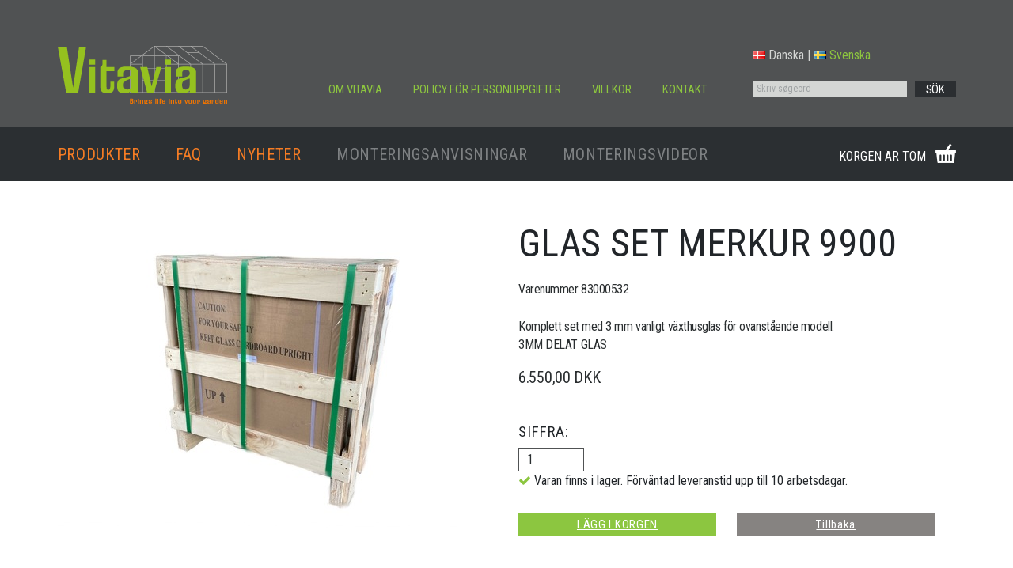

--- FILE ---
content_type: text/html
request_url: https://vitavia.se/product/vaexthusglas-331/glas-set-merkur-9900/sku-83000532/
body_size: 7905
content:
<!DOCTYPE html>
<html lang="en">
<head>
<meta name="generator" content="http://101-odense.dk" />
  <meta charset="utf-8">
  <meta name="viewport" content="width=device-width, initial-scale=1, shrink-to-fit=no">
  <meta name="description" content="">
  <meta name="author" content="">
  <title>GLAS SET MERKUR 9900</title>
    <meta name="title" content="GLAS SET MERKUR 9900" />
    <meta title="keywords" content="" />

  <link rel="icon" href="/img/favicon-(1).ico" type="image/x-icon">
  <link href="/css/bootstrap.min.css" rel="stylesheet">
  <link rel="stylesheet" href="/css/swiper.min.css">
  <link href="/css/style.css?1769324635" rel="stylesheet">
  <link href="/css/responsive.css?1769324635" rel="stylesheet">
  <link href="/css/lightbox.min.css" rel="stylesheet">
  <link rel="stylesheet" href="https://cdnjs.cloudflare.com/ajax/libs/datepicker/1.0.10/datepicker.min.css" integrity="sha512-YdYyWQf8AS4WSB0WWdc3FbQ3Ypdm0QCWD2k4hgfqbQbRCJBEgX0iAegkl2S1Evma5ImaVXLBeUkIlP6hQ1eYKQ==" crossorigin="anonymous" />	
  <link href="https://fonts.googleapis.com/css2?family=Roboto+Condensed" rel="stylesheet">
   <link rel="stylesheet" href="https://maxcdn.bootstrapcdn.com/font-awesome/4.7.0/css/font-awesome.min.css">
    	<script src="https://code.jquery.com/jquery-3.6.0.js"></script>
  <script src="https://code.jquery.com/ui/1.13.1/jquery-ui.js"></script>
	
    <script src="https://maps.googleapis.com/maps/api/js?key=AIzaSyBTxRg8Xijq3EFh4zWfy9t5rWx6wYjGMno"></script>
	<script src='https://www.google.com/recaptcha/api.js'></script>
		<script id="Cookiebot" src="https://consent.cookiebot.com/uc.js" data-cbid="f223fc8d-95e0-4c62-bdc1-28215ac99050" data-blockingmode="auto" type="text/javascript"></script>
    <meta property="og:title" content="GLAS SET MERKUR 9900" />
    <meta property="og:description" content="" />
<!-- Global site tag (gtag.js) - Google Analytics -->
<script async src='https://www.googletagmanager.com/gtag/js?id=UA-71144536-1'></script>
<script>
  window.dataLayer = window.dataLayer || [];
  function gtag(){dataLayer.push(arguments);}
  gtag('js', new Date());

  gtag('config', 'UA-71144536-1');
  
 (function(i,s,o,g,r,a,m){i['GoogleAnalyticsObject']=r;i[r]=i[r]||function(){
  (i[r].q=i[r].q||[]).push(arguments)},i[r].l=1*new Date();a=s.createElement(o),
  m=s.getElementsByTagName(o)[0];a.async=1;a.src=g;m.parentNode.insertBefore(a,m)
  })(window,document,'script','//www.google-analytics.com/analytics.js','ga');

  ga('create', 'UA-71144536-1', 'auto',{'allowLinker': true});
  ga('send', 'pageview');
</script>
	
</head>
<body id="page-top" class="scrollbar">
		
	
<header>
  <span class="m-over"></span>
  <nav class="navbar navbar-expand-lg" id="mainNav">
    <div class="container">
      <div class="logo-area">
        <a class="navbar-brand js-scroll-trigger" href="/">
          <img src="/img/vitavia_logo.svg" alt="logo" title="vitavia logo">
        </a>
      </div>
      <div class="toggle-bar">
        <span></span>
        <span></span>
        <span></span>
      </div>
      <div class="collapse navbar-collapse">
        <ul class="navbar-nav text-uppercase ml-auto top-menu">
			<li ><a  href="/se/om-vitavia-85/" title="OM VITAVIA" page-id="85" >OM VITAVIA</a>
<ul></ul></li>
<li ><a  href="/se/policy-foer-personuppgifter-86/" title="POLICY FÖR PERSONUPPGIFTER" page-id="86" >POLICY FÖR PERSONUPPGIFTER</a>
<ul></ul></li>
<li ><a  href="/se/villkor-87/" title="VILLKOR" page-id="87" >VILLKOR</a>
<ul></ul></li>
<li ><a  href="/se/kontakt-4/" title="KONTAKT" page-id="4" >KONTAKT</a>
<ul></ul></li>
          
        </ul>

      </div>
      <div class="search-box">
      	
      	<ul class="country_selector">
                    	<li><a href="?lang=dk" class=""><img src="/admin/images/countryflags/dk.png">Danska</a> | <a href="?lang=se" class="active"><img src="/admin/images/countryflags/se.png">Svenska</a></li>
        </ul>
        <form class="search-form" action="/se/soegning-84/" method="get">
          <input type="text" name="query" placeholder="Skriv søgeord" name="search">
          <button type="submit" class="submit">S&Ouml;K<i class="fa fa-search"></i></button>
        </form>
      </div>
    </div>
  </nav>
</header>


		<section class="slider top-slider">
		  <div class="swiper-container home-slider">
			<div class="swiper-wrapper">
		 </div>
    <div class="swiper-pagination"></div>
  </div>
</section>

<section class="header-bottom">
  <span class="cart-overlay"></span>
  <div class="container" id="detailSec">
    <div class="cart-header">
      <div class="link">
        <div class="header-bottom-button">
          <span></span>
          <span></span>
          <span></span>
        </div>
        <ul class="header-bottom-menu">
			
          <li class="dropdown">
            <a href="#" class="dropdown-toggle" data-toggle="dropdown">
              <span>PRODUKTER </span>
              <div class="product-submenu-icon">
                <span></span>
                <span></span>
                <span></span>
              </div>
            </a>
            <div class="submenu">
              <ul class="container">
			  <ul><li class="parent" pcnt="5676"><a href="/categories/vaexthuse-343/" title="VÄXTHUSE" onclick="ga('send', 'event', 'category', 'click', 'VÄXTHUSE');">VÄXTHUSE</a>
<ul style="display:none;"><li pcnt="4558"><a href="/categories/vaexthuse/fristaaende-vaexthus-344/" title="FRISTÅENDE VÄXTHUS">FRISTÅENDE VÄXTHUS</a>
<ul style="display:none;"></ul></li>
<li pcnt="1083"><a href="/categories/vaexthuse/vaeggvaexthus-345/" title="VÄGGVÄXTHUS">VÄGGVÄXTHUS</a>
<ul style="display:none;"></ul></li>
<li pcnt="0"><a href="/categories/vaexthuse/pavilljon-346/" title="PAVILLJON">PAVILLJON</a>
<ul style="display:none;"></ul></li>
<li pcnt="0"><a href="/categories/vaexthuse/orangeri-347/" title="ORANGERI">ORANGERI</a>
<ul style="display:none;"></ul></li>
<li pcnt="35"><a href="/categories/vaexthuse/altan-vaexthus-684/" title="ALTAN VÄXTHUS">ALTAN VÄXTHUS</a>
<ul style="display:none;"></ul></li>
</ul><li class="parent" pcnt="150"><a href="/categories/drivbaenk-348/" title="DRIVBÄNK" onclick="ga('send', 'event', 'category', 'click', 'DRIVBÄNK');">DRIVBÄNK</a>
<ul style="display:none;"></ul><li class="parent" pcnt="4732"><a href="/categories/vaexthus-tillbehoer-337/" title="VÄXTHUS TILLBEHÖR" onclick="ga('send', 'event', 'category', 'click', 'VÄXTHUS TILLBEHÖR');">VÄXTHUS TILLBEHÖR</a>
<ul style="display:none;"><li pcnt="1884"><a href="/categories/vaexthus-tillbehoer/sockel-412/" title="SOCKEL">SOCKEL</a>
<ul style="display:none;"></ul></li>
<li pcnt="160"><a href="/categories/vaexthus-tillbehoer/takdekoration-338/" title="TAKDEKORATION">TAKDEKORATION</a>
<ul style="display:none;"></ul></li>
<li pcnt="200"><a href="/categories/vaexthus-tillbehoer/foensteroeppare-349/" title="FÖNSTERÖPPARE">FÖNSTERÖPPARE</a>
<ul style="display:none;"></ul></li>
<li pcnt="240"><a href="/categories/vaexthus-tillbehoer/bevattningssystem-350/" title="BEVATTNINGSSYSTEM">BEVATTNINGSSYSTEM</a>
<ul style="display:none;"></ul></li>
<li pcnt="160"><a href="/categories/vaexthus-tillbehoer/termometer-351/" title="TERMOMETER">TERMOMETER</a>
<ul style="display:none;"></ul></li>
<li pcnt="85"><a href="/categories/vaexthus-tillbehoer/uppvaermning-352/" title="UPPVÄRMNING">UPPVÄRMNING</a>
<ul style="display:none;"></ul></li>
<li pcnt="78"><a href="/categories/vaexthus-tillbehoer/ventilation-353/" title="VENTILATION">VENTILATION</a>
<ul style="display:none;"></ul></li>
<li pcnt="837"><a href="/categories/vaexthus-tillbehoer/bord-och-hyllor-354/" title="BORD OCH HYLLOR">BORD OCH HYLLOR</a>
<ul style="display:none;"></ul></li>
<li pcnt="332"><a href="/categories/vaexthus-tillbehoer/foenster-355/" title="FÖNSTER">FÖNSTER</a>
<ul style="display:none;"></ul></li>
<li pcnt="40"><a href="/categories/vaexthus-tillbehoer/draenera-356/" title="DRÄNERA">DRÄNERA</a>
<ul style="display:none;"></ul></li>
<li pcnt="40"><a href="/categories/vaexthus-tillbehoer/skugga-357/" title="SKUGGA">SKUGGA</a>
<ul style="display:none;"></ul></li>
<li pcnt="40"><a href="/categories/vaexthus-tillbehoer/bindande-358/" title="BINDANDE">BINDANDE</a>
<ul style="display:none;"></ul></li>
<li pcnt="160"><a href="/categories/vaexthus-tillbehoer/glas-tillbehoer-359/" title="GLAS TILLBEHÖR">GLAS TILLBEHÖR</a>
<ul style="display:none;"></ul></li>
<li pcnt="120"><a href="/categories/vaexthus-tillbehoer/bultar-och-muttrar-360/" title="BULTAR OCH MUTTRAR">BULTAR OCH MUTTRAR</a>
<ul style="display:none;"></ul></li>
<li pcnt="40"><a href="/categories/vaexthus-tillbehoer/doerkit-361/" title="DØRKIT">DØRKIT</a>
<ul style="display:none;"></ul></li>
<li pcnt="292"><a href="/categories/vaexthus-tillbehoer/extra-doerrar-362/" title="EXTRA DÖRRAR">EXTRA DÖRRAR</a>
<ul style="display:none;"></ul></li>
<li pcnt="0"><a href="/categories/vaexthus-tillbehoer/uttag-363/" title="UTTAG">UTTAG</a>
<ul style="display:none;"></ul></li>
</ul><li class="parent active" pcnt="10619"><a href="/categories/vaexthusglas-331/" title="VÄXTHUSGLAS" onclick="ga('send', 'event', 'category', 'click', 'VÄXTHUSGLAS');">VÄXTHUSGLAS</a>
<ul style="display:none;"><li pcnt="2160"><a href="/categories/vaexthusglas/vanligt-vaexthusglas-332/" title="VANLIGT VÄXTHUSGLAS">VANLIGT VÄXTHUSGLAS</a>
<ul style="display:none;"></ul></li>
<li pcnt="2096"><a href="/categories/vaexthusglas/haerdat-vaexthusglas-333/" title="HÄRDAT VÄXTHUSGLAS">HÄRDAT VÄXTHUSGLAS</a>
<ul style="display:none;"></ul></li>
<li pcnt="2508"><a href="/categories/vaexthusglas/polykarbonat-334/" title="POLYKARBONAT">POLYKARBONAT</a>
<ul style="display:none;"></ul></li>
<li pcnt="2376"><a href="/categories/vaexthusglas/glas-set-341/" title="GLAS SET">GLAS SET</a>
<ul style="display:none;"></ul></li>
<li pcnt="1479"><a href="/categories/vaexthusglas/poly-set-342/" title="POLY SET">POLY SET</a>
<ul style="display:none;"></ul></li>
</ul><li class="parent" pcnt="73798"><a href="/categories/reservdelar-365/" title="RESERVDELAR" onclick="ga('send', 'event', 'category', 'click', 'RESERVDELAR');">RESERVDELAR</a>
<ul style="display:none;"><li pcnt="0"><a href="/categories/reservdelar/plexiglas-366/" title="PLEXIGLAS">PLEXIGLAS</a>
<ul style="display:none;"></ul></li>
</ul><li class="parent" pcnt="692"><a href="/categories/regnvattenuppsamling-335/" title="REGNVATTENUPPSAMLING " onclick="ga('send', 'event', 'category', 'click', 'REGNVATTENUPPSAMLING ');">REGNVATTENUPPSAMLING </a>
<ul style="display:none;"></ul><li class="parent" pcnt="0"><a href="/categories/monteringstjaenst-336/" title="MONTERINGSTJÄNST" onclick="ga('send', 'event', 'category', 'click', 'MONTERINGSTJÄNST');">MONTERINGSTJÄNST</a>
<ul style="display:none;"></ul><li class="parent" pcnt="312"><a href="/categories/hoegbaedd-og-vedskjul-367/" title="HÖGBÄDD OG VEDSKJUL" onclick="ga('send', 'event', 'category', 'click', 'HÖGBÄDD OG VEDSKJUL');">HÖGBÄDD OG VEDSKJUL</a>
<ul style="display:none;"></ul></ul>            <script>
                $(document).ready(function () {
                    $("#menu_inner li.active").parents("ul").show();
                    $("#menu_inner li.active ul").first().show();
                });
            </script>
                          
              </ul>
            </div>
          </li>
          <li class="dropdown">
            <a href="/se/faq-117/">
              <span>FAQ</span>
              <div class="product-submenu-icon"> <span></span> <span></span> <span></span> </div>
            </a>
                    </li>
          <li> <a href="/se/nyheder-89/">NYHETER</a> </li>
          <li class="grey-color"> <a href="/se/samlevejledninger-brochurer-prislister-88/">MONTERINGSANVISNINGAR</a> </li>
          <li class="grey-color"> <a href="/se/faq/monteringsvideor-106/">MONTERINGSVIDEOR</a> </li>
					
        </ul>
      </div>
	  <div id="tbasket">
		
  <div class="mini-cart">
          <a href="JavaScript:void(0)" class="cart" id="cd-cart-trigger">KORGEN &Auml;R TOM 		  </a>
          <div id="cd-shadow-layer"></div>
          <div id="cd-cart" class="shopping-cart">
            <ul class="cd-cart-items">
              <li>
                <span class="product-name">Subtotal order</span>
                <div class="cd-price"> <span>0,00 DKK</span> </div>
              </li>
              <li>
                				<span class="product-name">Leverans: </span>
                <div class="cd-price"> <span>0,00 DKK</span> </div>
		
              </li>
                          </ul>
            <div class="cd-cart-total">
              <p class="main-totle">
                <span>I ALT</span>
                <span class="qty"><a href="/shop/checkout/" class="topbasket-link">(0 vare)</a></span>
                <span class="cd-price main-totle-price"> <span>0,00 DKK</span> </span>
              </p>
            </div>
            <a href="/shop/checkout/" class="checkout-btn">VIS VARUKORG</a>
          </div>
      </div>		</div>
    </div>
  </div>
</section>

	<div style="">
<section class="product-description  reservedel ">
  <div class="container">
    <div class="row">
      <div class="col-xl-6 col-md-6 col-sm-12 product-swipe-slider">
          <!-- Swiper -->
          <div class="swiper-container gallery-top">
            <div class="swiper-wrapper">
			 				              <div class="swiper-slide">
                <a class="example-image-link" href="/filarkiv/reservedele/83000532.jpg" data-lightbox="roadtrip" data-title="GLAS SET MERKUR 9900"   >
                  <img class="example-image" src="/core/showthumb.php?billede=/filarkiv/reservedele/83000532.jpg&width=553&height=390&gravity=s" alt=""/>
				  
                </a>
              </div>
			                 
            </div>
            <!-- Add Arrows -->
            <div class="swiper-button-next swiper-button-white"></div>
            <div class="swiper-button-prev swiper-button-white"></div>
          </div>
		        </div>
      <div class="col-xl-6 col-md-6 col-sm-12">
        <div class="product-content" id="pcontent">
			          <h1 class="product-main-head"><span id='varenavn1'>GLAS SET MERKUR 9900</span></h1>
		  
							<p>Varenummer 83000532</p><br>
						          <p>Komplett set med 3 mm vanligt växthusglas för ovanstående modell.<br>3MM DELAT GLAS </p>
			
		 			<span class="price"> <span> 6.550,00 DKK</span> </span>
		 		 		  		
			
			
		  <div class="product-option reservedel-options-main">
          <div class="reservedel-options  row m-0">
          			 <input type="hidden" id="product_sku" name="product_sku" value="83000532" />
             <div class="filter-field">
              <span>SIFFRA:</span>
              <input type="text" id="antal" value="1" class="input-field-in" placeholder="<værdi>" />
            </div>          </div>
			  
		 <div class="row" style="margin-bottom: 15px;">
			 <div class="col-sm-12">
				 				 
          <div>	 <i class="fa fa-check" aria-hidden="true" style="color:#8cc640"></i> Varan finns i lager. F&ouml;rv&auml;ntad leveranstid upp till 10 arbetsdagar.</div>
         				 </div>
			</div>	  
			  
          <div class="reservedel-options-button row">
          <div class="col-md-6 col-sm-12 p-0"> 
                  <a href="javascript:;" class="add-to-cart" onclick="addtobasket($('#product_sku').val(), $('#antal').val()); return false;">L&Auml;GG I KORGEN</a> 
          			  
			  
          </div>
          <div class="col-md-6 col-sm-12 p-0"> 
          <div class="button tibage-btn"> <a href="">Tillbaka</a> </div>
          </div>
          </div>
          
        </div> 	
		           
        </div>
		      </div>
		
    </div>
		 <div class="row">
      <div class="col-xl-6 col-md-6 col-sm-12 product-swipe-slider">
      </div>
     
    </div>
	  </div>
</section>

</div><br style="clear:both;" />



		
				
				<div class="back_to_top"> <a href="#page-top" class="go_top">Till toppen<img src="/img/back-to-top.png" alt="go top" /> </a> </div>
	
 <footer>
<div class="container">
<div class="row">
<div class="footer-logo"><a href="/"><img alt="logo" src="/img/vitavia_logo.svg" /> </a></div>

<div class="footer-link">
<ul>
	<li>VITAVIA<br />
	Volderslevvej 36 A, 5260 Odense S, Danmark</li>
	<br />
	<li>Tlf.: 66 15 10 30 - Email: kundeservice@vitavia.dk<br />
	CVR nr. 19918580</li>
</ul>
</div>

<div class="copyright">
<div class="social-icons-footer"><a class="fa fa-facebook" href="https://www.facebook.com/vitavia.dk" target="_blank">&nbsp;</a> <a class="fa fa-instagram" href="https://www.instagram.com/vitavia_drivhuse/" target="_blank">&nbsp;</a></div>
<span class="copyright-content">COPYRIGHT &copy; VITAVIA DANMARK </span>

<div align="right"><span class="paymentoptions"><img alt="" src="/filarkiv/vitavia_betalingsvalg1.png" width="168" /></span></div>
<span class="other-content"><a href="/dk/forhandlernet-112/">&Aring;TERF&Ouml;RS&Auml;LJARNETT / PRESSMATERIAL</a></span></div>
</div>
</div>
</footer>


  <script src="/js/bootstrap.bundle.min.js"></script>
  <script src="/js/jquery.easing.min.js"></script>
  <script src="/js/swiper.min.js"></script>
  <script src="/js/custom.js"></script>
  <script src="/js/scriptcore.js"></script>
   <script src="/js/lightbox-plus-jquery.min.js"></script>
  <script src="https://cdnjs.cloudflare.com/ajax/libs/datepicker/1.0.10/datepicker.min.js" integrity="sha512-RCgrAvvoLpP7KVgTkTctrUdv7C6t7Un3p1iaoPr1++3pybCyCsCZZN7QEHMZTcJTmcJ7jzexTO+eFpHk4OCFAg==" crossorigin="anonymous"></script>

 <script>
 $(document).ready(function(){
	$(".search-form-section").prev().remove();
	var menulen = $(".header-bottom-menu").find("li").length;
	if(menulen == 0){
		$(".header-bottom").hide();
	}
	else{
		$(".header-bottom").show();
	}
 });
 $(document).ready(function(){
	 $(".top-menu li").addClass("nav-item");
	  $(".top-menu li a").addClass("nav-link");
 });
 $(function() {
	 if($("#kontaktMap").length){
	kontaktMap();
	 }
});
function kontaktMap(){
  // The location of 
  var kontaktaddress = {lat: 55.337443, lng: 10.385262};
  // The map, centered at 
  var map = new google.maps.Map(
      document.getElementById('kontaktMap'), {zoom: 12, center: kontaktaddress});
  // The marker, positioned at 
  var marker = new google.maps.Marker({position: kontaktaddress, map: map});
}
$("#datepicker2").datepicker();
$(document).ready(function(){
$(".video-popup").click(function(){
	$('video source').each(function(num,val){
		$(".popup-iframe").attr('src',$(this).attr('src'));
		
	});
});

//$(".lb-data .lb-close").text("LUK X");
$("a.lb-next").text("N&#1043;�STE");
$("a.lb-prev").text("FORRIGE");

$("input[name='leveringvaelg']").change(function(){
	if($(this).val() == 'e-7'){
		$(".address-map").show();
	}else{
		$(".address-map").hide();
	}
});

$(".product-filter").change(function(){
	console.log($(this).val());
});

});
function valueChanged(){
	if($('.styled-checkbox').is(":checked"))   
            $(".another-address-section").show();
        else
            $(".another-address-section").hide();
}
lightbox.option({

    'showImageNumberLabel': true,
    'albumLabel': 'BILLEDE %1 AF %2',
});

 </script>
 <script>
$(document).ready(function(){
  $("#searchglas").on("keyup", function() {
    var value = $(this).val().toLowerCase();
	
    $(".glassfilter").filter(function() {
    	
      $(this).toggle($(this).text().toLowerCase().indexOf(value) > -1)
    });
  });

	var searchres = "";

	if(searchres !=""){
			$.ajax({
	   		url: '/ajax/getreservedele.php',
	        type: "POST",
	        data:{varenummer:searchres},
	        success: function(data)
	        {
	            $('.reservedele-data').html("");
				if($.trim(data) ==""){
					$(".reservedele-data").html("");
					$(".reservedele-data").html("<h3>Ingen produkter fundet</h3>");
				}else{
	            $('.reservedele-data').html(data);
				}
	        },complete:function(){
				$('.loading').hide();
			}
		});
		
	}

  $("#reservedeleSearch").on("keyup",function(){
	  $('.loading').show();
  		var searchValue = $(this).val();
		if(searchValue !=""){
  		$.ajax({
	   		url: '/ajax/getreservedele.php',
	        type: "POST",
	        data:{varenummer:searchValue},
	        success: function(data)
	        {
	        	 $('.reservedele-data').html("");
				if($.trim(data) ==""){
					$(".reservedele-data").html("");
					$(".reservedele-data").html("<h3>Ingen produkter fundet</h3>");
				}else{
	            $('.reservedele-data').html(data);
				}

	          
	        },complete:function(){
	        	
				$('.loading').hide();
			}
		});
		}
  });
});
</script>
<script>
  function deletePreview(ele, i) {
      "use strict";
      try {
        $(ele).parent().remove();
        
       var imgnm = $(ele).parent().find("img").attr("data-img");
        var prevValue = $("#removeFile").val();
        $("#removeFile").val(prevValue+imgnm+',');
        window.filesToUpload.splice(i, 1);
      } catch (e) {
        console.log(e.message);
      }
    }
	
$(".inquiry-btn").click(function(){
	$(".inquiry-btn").removeClass("active");
	var f = $(this).attr("data-frm");
	$(".contact-forms").hide();
	$("div."+f).show();
	$(this).addClass("active");
});
$(".kontakt-btns").click(function(){
  $(".kontakt-btns").removeClass("active");
  var f = $(this).attr("data-frm");
  if(f !="find-forhand"){
  $(".contact-forms").hide();
  $("div."+f).show();
  $(this).addClass("active");
      $('html, body').animate({
        scrollTop: $("div."+f).offset().top
    }, 1000);
}
if(f == "find-forhand"){
  window.location.href = "/se/kontakt/find-forhandler-109/";
}
});
function productCaptcha(){
	$(".product_captcha").val(1);
}
function orderCaptcha(){
	$(".order_captcha").val(1);
}
function transportCaptcha(){
	$(".transport_captcha").val(1);
}
$("#inquiryProduct").submit(function(){
	if($(".product_captcha").val() == 1){
		return true;
	}else{
		$(".product-captchaError").show();
		return false;
		
		
	}
});
$("#inquiryOrder").submit(function(){
	if($(".order_captcha").val() == 1){
		return true;
	}else{
		$(".order-captchaError").show();
		return false;
		
		
	}
});
$("#inquirytransport").submit(function(){
	if($(".transport_captcha").val() == 1){
		return true;
	}else{
		$(".transport-captchaError").show();
		return false;
		
		
	}
});
$(document).ready(function(){
	$(".link-image").click(function(){
		bannerLink = $(this).attr("data-banner-link");
		if(bannerLink !=""){
			window.location.href=bannerLink;
		}
	});


 if (window.File && window.FileList && window.FileReader) {	
    $("#docupload1").on("change", function(e) {
    	var fname = $(this).val();
    	var extention = fname.split('.').pop().toLowerCase();

      var files = e.target.files,
        filesLength = files.length;
      for (var i = 0; i < filesLength; i++) {
        var f = files[i]
        var fileReader = new FileReader();
        fileReader.onload = (function(e) {
          var file = e.target;

          $(".attached_receipt").find(".pip").remove();

          if(extention == 'docx' || extention == 'doc'){
          $("<span class=\"pip\">" +
            "<img class=\"imageThumb\" src=\"/filarkiv/site_images/file_docx.png\" data-title=\"" + f.name + "\"/>" +
            "<br/><span class=\"remove\">Ta bort</span>" +
            "</span>").appendTo(".attached_receipt");
      	  }
      	  if(extention == 'xlsx'){
          $("<span class=\"pip\">" +
            "<img class=\"imageThumb\" src=\"/filarkiv/site_images/file_excel.png\" data-title=\"" + f.name + "\"/>" +
            "<br/><span class=\"remove\">Ta bort</span>" +
            "</span>").appendTo(".attached_receipt");
      	  }
      	  if(extention == 'pdf'){
          $("<span class=\"pip\">" +
            "<img class=\"imageThumb\" src=\"/filarkiv/site_images/file_pdf.png\" data-title=\"" + f.name + "\"/>" +
            "<br/><span class=\"remove\">Ta bort</span>" +
            "</span>").appendTo(".attached_receipt");
      	  }
      	  if(extention == 'png' || extention == 'jpg' || extention == 'jpeg'){
          $("<span class=\"pip\">" +
            "<img class=\"imageThumb\" src=\"" + e.target.result + "\" data-title=\"" + f.name + "\"/>" +
            "<br/><span class=\"remove\">Ta bort</span>" +
            "</span>").appendTo(".attached_receipt");
      	  }

          $(".remove").click(function(){

            
           $(this).parent(".pip").remove();
            


          });
          
       
          
        });
        fileReader.readAsDataURL(f);
      }
    });
     $("#docupload1").on('change', function() {
      "use strict";

      // create an empty array for the files to reside.
      window.filesToUpload = [];

      if (this.files.length >= 1) {
        //$("[id^=previewImg]").remove();
        $.each(this.files, function(i, img) {
        	var fname = $("#docupload1").val();
    	var extention = fname.split('.').pop().toLowerCase();
          var reader = new FileReader(),
            newElement = $("<div id='previewImg" + i + "' class='pip'><img /></div>"),
            deleteBtn = $("<span class='delete remove' onClick='deletePreview(this, " + i + ")'>Fjerne</span>").appendTo(newElement),
            preview = newElement.find("img");

          reader.onloadend = function() {
          	if(extention == 'docx' || extention == 'doc')
          	{
            	preview.attr("src", "/filarkiv/site_images/file_docx.png");
            }
           if(extention == 'xlsx'){
           	preview.attr("src", "/filarkiv/site_images/file_excel.png");
           }
           if(extention == 'pdf'){
           	preview.attr("src", "/filarkiv/site_images/file_pdf.png");
           }
           if(extention == 'png' || extention == 'jpg' || extention == 'jpeg'){
           	preview.attr("src", render.result);
           }
            preview.attr("alt", img.name);
            preview.attr("class", "imageThumb");
          };

          try {
            window.filesToUpload.push(document.getElementById("docupload1").files[i]);
          } catch (e) {
            console.log(e.message);
          }

          if (img) {
            reader.readAsDataURL(img);
          } else {
            preview.src = "";
          }

          newElement.appendTo(".attached_receipt");
        });
      }
    });

       $("#docupload2").on('change', function() {
      "use strict";

      // create an empty array for the files to reside.
      window.filesToUpload = [];

      if (this.files.length >= 1) {
       // $("[id^=previewImg]").remove();
        $.each(this.files, function(i, img) {
          var reader = new FileReader(),
            newElement = $("<div id='previewImg" + i + "' class='pip'><img /></div>"),
            deleteBtn = $("<span class='delete remove' onClick='deletePreview(this, " + i + ")'>Fjerne</span>").appendTo(newElement),
            preview = newElement.find("img");

          reader.onloadend = function() {
            preview.attr("src", reader.result);
            preview.attr("alt", img.name);
            preview.attr("class", "imageThumb");
            preview.attr("data-img",img.name);
          };

          try {
            window.filesToUpload.push(document.getElementById("docupload2").files[i]);
          } catch (e) {
            console.log(e.message);
          }

          if (img) {
            reader.readAsDataURL(img);
          } else {
            preview.src = "";
          }

          newElement.appendTo(".attached_images");
        });
      }
    });
       $("#docupload3").on("change", function(e) {
    	var fname = $(this).val();
    	var extention = fname.split('.').pop().toLowerCase();


      var files = e.target.files,
        filesLength = files.length;
      for (var i = 0; i < filesLength; i++) {
        var f = files[i]
        var fileReader = new FileReader();
        $(".attached_document").find('.pip').remove();
        fileReader.onload = (function(e) {
          var file = e.target;
          if(extention == 'docx' || extention == 'doc'){
          $("<span class=\"pip\">" +
            "<img class=\"imageThumb\" src=\"/filarkiv/site_images/file_docx.png\" data-title=\"" + f.name + "\"/>" +
            "<br/><span class=\"remove\">Ta bort</span>" +
            "</span>").appendTo(".attached_document");
      	  }
      	  if(extention == 'xlsx'){
          $("<span class=\"pip\">" +
            "<img class=\"imageThumb\" src=\"/filarkiv/site_images/file_excel.png\" data-title=\"" + f.name + "\"/>" +
            "<br/><span class=\"remove\">Ta bort</span>" +
            "</span>").appendTo(".attached_document");
      	  }
      	  if(extention == 'pdf'){
          $("<span class=\"pip\">" +
            "<img class=\"imageThumb\" src=\"/filarkiv/site_images/file_pdf.png\" data-title=\"" + f.name + "\"/>" +
            "<br/><span class=\"remove\">Ta bort</span>" +
            "</span>").appendTo(".attached_document");
      	  }
      	  if(extention == 'png' || extention == 'jpg' || extention == 'jpeg'){
          $("<span class=\"pip\">" +
            "<img class=\"imageThumb\" src=\"" + e.target.result + "\" data-title=\"" + f.name + "\"/>" +
            "<br/><span class=\"remove\">Ta bort</span>" +
            "</span>").appendTo(".attached_document");
      	  }

          $(".remove").click(function(){
          
            $(this).parent(".pip").remove();
          });
          
       
          
        });
        fileReader.readAsDataURL(f);
      }
    });

     
  } else {
    alert("Your browser doesn't support to File API")
  }

});
  $(document).ready(function(){
    $(".download-all-category").click(function(){
      categoryId = $(this).attr("data-category");
      if(categoryId !=""){
        $(".all-category").val(categoryId);
      }
    });
  });
</script>
</body>
</html>


--- FILE ---
content_type: application/x-javascript
request_url: https://consentcdn.cookiebot.com/consentconfig/f223fc8d-95e0-4c62-bdc1-28215ac99050/vitavia.se/configuration.js
body_size: 157
content:
CookieConsent.configuration.tags.push({id:107768019,type:"script",tagID:"",innerHash:"",outerHash:"",tagHash:"9742233169462",url:"https://www.google.com/recaptcha/api.js",resolvedUrl:"https://www.google.com/recaptcha/api.js",cat:[1]});CookieConsent.configuration.tags.push({id:107768020,type:"script",tagID:"",innerHash:"",outerHash:"",tagHash:"8562003312152",url:"https://consent.cookiebot.com/uc.js",resolvedUrl:"https://consent.cookiebot.com/uc.js",cat:[1]});CookieConsent.configuration.tags.push({id:107768023,type:"script",tagID:"",innerHash:"",outerHash:"",tagHash:"12362116437842",url:"",resolvedUrl:"",cat:[3]});CookieConsent.configuration.tags.push({id:107768024,type:"script",tagID:"",innerHash:"",outerHash:"",tagHash:"8990012268706",url:"https://www.googletagmanager.com/gtag/js?id=UA-71144536-1",resolvedUrl:"https://www.googletagmanager.com/gtag/js?id=UA-71144536-1",cat:[3]});CookieConsent.configuration.tags.push({id:107768025,type:"iframe",tagID:"",innerHash:"",outerHash:"",tagHash:"9690174264580",url:"https://www.youtube-nocookie.com/embed/qY-DCU5l-OQ",resolvedUrl:"https://www.youtube-nocookie.com/embed/qY-DCU5l-OQ",cat:[4]});

--- FILE ---
content_type: application/javascript
request_url: https://vitavia.se/js/custom.js
body_size: 4120
content:
(function($) {
  "use strict"; // Start of use strict
  // Smooth scrolling using jQuery easing
  $('a.js-scroll-trigger[href*="#"]:not([href="#"])').click(function() {
    if (location.pathname.replace(/^\//, '') == this.pathname.replace(/^\//, '') && location.hostname == this.hostname) {
      var target = $(this.hash);
      target = target.length ? target : $('[name=' + this.hash.slice(1) + ']');
      if (target.length) {
        $('html, body').animate({
          scrollTop: (target.offset().top - 54)
        }, 1000, "easeInOutExpo");
        return false;
      }
    }
  });
  // Closes responsive menu when a scroll trigger link is clicked
  $('.js-scroll-trigger').click(function() {
    $('.navbar-collapse').collapse('hide');
  });
  // Activate scrollspy to add active class to navbar items on scroll
  $('body').scrollspy({
    target: '#mainNav',
    offset: 56
  });
  // Collapse Navbar
  var navbarCollapse = function() {
    if ($("#mainNav").offset().top > 100) {
      $("#mainNav").addClass("navbar-shrink");
    } else {
      $("#mainNav").removeClass("navbar-shrink");
    }
  };
  // Collapse now if page is not at top
  navbarCollapse();
  // Collapse the navbar when page is scrolled
  $(window).scroll(navbarCollapse);
})(jQuery); // End of use strict

$(document).ready(function(){
  $(".toggle-bar").click(function(){
    $(".toggle-bar").toggleClass("active");
    $(".navbar-collapse").toggleClass("active");
    //$("body").toggleClass("overflow");
    //$(".m-over").toggleClass("overlay");      
  });

  $(".header-bottom-button").click(function(){
    $(".header-bottom-button").toggleClass("active");
    $(".header-bottom-menu").toggleClass("active");
    //$("body").toggleClass("overflow");
    //$(".cart-overlay").toggleClass("overlay");   
  });

  /*$(".forhandlernet-dropdown-menu .dropdown-toggle").click(function(){
    $(".forhandlernet-dropdown-menu .dropdown-toggle").toggleClass("active");
    $(".forhandlernet-dropdown-menu .submenu").toggleClass("active");
    //$("body").toggleClass("overflow");
    //$(".cart-overlay").toggleClass("overlay");   
  });*/

});

var btn = $('.back_to_top');
$(window).scroll(function() {
  if ($(window).scrollTop() > 1050) {
    btn.addClass('show');
  } else {
    btn.removeClass('show');
  }
});

$(document).ready(function () {
  $('.go_top').click(function (){
    $('html, body').animate({
      scrollTop: $("#page-top").offset().top
    }, 1000)
  })
});
(function() {
  'use strict';
  // breakpoint where swiper will be destroyed
  // and switches to a dual-column layout
  const breakpoint = window.matchMedia( '(min-width:992px)' );
  // keep track of swiper instances to destroy later
  let mySwiper;
  //////////////////////////////////////////////////////////////////
  const breakpointChecker = function() {
    // if larger viewport and multi-row layout needed
    if ( breakpoint.matches === true ) {
      // clean up old instances and inline styles when available
    if ( mySwiper !== undefined ) mySwiper.destroy( true, true );
    // or/and do nothing
    return;
      // else if a small viewport and single column layout needed
      } else if ( breakpoint.matches === false ) {
        // fire small viewport version of swiper
        return enableSwiper();
      }
  };
  //////////////////////////////////////////////////////////////////
  const enableSwiper = function() {
    mySwiper = new Swiper ('.swiper-top', {
      loop: true,
      slidesPerView: 'auto',
      // centeredSlides: true,
      a11y: true,
      keyboardControl: true,
      grabCursor: true,
      navigation: {
        nextEl: '.bnt-swipe-top .swiper-button-next',
        prevEl: '.bnt-swipe-top .swiper-button-prev',
      },
      // pagination
      pagination: '.swiper-pagination',
      paginationClickable: true,
      breakpoints: {
        767: {
          slidesPerView: 1,
          spaceBetween: 15,
        },
        768: {
          slidesPerView: 2,
          spaceBetween: 35,
        },
        991: {
          slidesPerView: 2,
          spaceBetween: 35,
        }
      }
    });
  };
  //////////////////////////////////////////////////////////////////
  // keep an eye on viewport size changes
  breakpoint.addListener(breakpointChecker);
  // kickstart
  breakpointChecker();
})(); /* IIFE end */
(function() {
  'use strict';
  // breakpoint where swiper will be destroyed
  // and switches to a dual-column layout
  const breakpoint = window.matchMedia( '(min-width:992px)' );
  // keep track of swiper instances to destroy later
  let mySwiper;
  //////////////////////////////////////////////////////////////////
  //////////////////////////////////////////////////////////////////
  //////////////////////////////////////////////////////////////////
  const breakpointChecker = function() {
    // if larger viewport and multi-row layout needed
    if ( breakpoint.matches === true ) {
      // clean up old instances and inline styles when available
    if ( mySwiper !== undefined ) mySwiper.destroy( true, true );
    // or/and do nothing
    return;
      // else if a small viewport and single column layout needed
      } else if ( breakpoint.matches === false ) {
        // fire small viewport version of swiper
        return enableSwiper();
      }
  };
  //////////////////////////////////////////////////////////////////
  const enableSwiper = function() {
    mySwiper = new Swiper ('.swiper-bottom', {
      loop: true,
      slidesPerView: 'auto',
      // centeredSlides: true,
      a11y: true,
      keyboardControl: true,
      grabCursor: true,
      navigation: {
        nextEl: '.bnt-swipe-bottom .swiper-button-next',
        prevEl: '.bnt-swipe-bottom .swiper-button-prev',
      },
      // pagination
      pagination: '.swiper-pagination',
      paginationClickable: true,
       breakpoints: {
        767: {
          slidesPerView: 1,
          spaceBetween: 15,
        },
        768: {
          slidesPerView: 2,
          spaceBetween: 35,
        },
        991: {
          slidesPerView: 2,
          spaceBetween: 35,
        }
      }
    });
  };
  //////////////////////////////////////////////////////////////////
  // keep an eye on viewport size changes
  breakpoint.addListener(breakpointChecker);
  // kickstart
  breakpointChecker();
})(); /* IIFE end */
/*mini cart*/
jQuery(document).ready(function($){
  //if you change this breakpoint in the style.css file (or _layout.scss if you use SASS), don't forget to update this value as well
  var $L = 1200,
    $menu_navigation = $('#main-nav'),
    $cart_trigger = $('#cd-cart-trigger'),
    $hamburger_icon = $('#cd-hamburger-menu'),
    $lateral_cart = $('#cd-cart'),
    $shadow_layer = $('#cd-shadow-layer');
  //open lateral menu on mobile
  $hamburger_icon.on('click', function(event){
    event.preventDefault();
    //close cart panel (if it's open)
    $lateral_cart.removeClass('speed-in');
    toggle_panel_visibility($menu_navigation, $shadow_layer, $('body'));
  });
  //open cart
  $cart_trigger.on('click', function(event){
    event.preventDefault();
    //close lateral menu (if it's open)
    $menu_navigation.removeClass('speed-in');
    toggle_panel_visibility($lateral_cart, $shadow_layer, $('body'));
  });
  //close lateral cart or lateral menu
  $shadow_layer.on('click', function(){
    $shadow_layer.removeClass('is-visible');
    // firefox transitions break when parent overflow is changed, so we need to wait for the end of the trasition to give the body an overflow hidden
    if( $lateral_cart.hasClass('speed-in') ) {
      $lateral_cart.removeClass('speed-in').on('webkitTransitionEnd otransitionend oTransitionEnd msTransitionEnd transitionend', function(){
        $('body').removeClass('overflow-hidden');
      });
      $menu_navigation.removeClass('speed-in');
    } else {
      $menu_navigation.removeClass('speed-in').on('webkitTransitionEnd otransitionend oTransitionEnd msTransitionEnd transitionend', function(){
        $('body').removeClass('overflow-hidden');
      });
      $lateral_cart.removeClass('speed-in');
    }
  });
  //move #main-navigation inside header on laptop
  //insert #main-navigation after header on mobile
  move_navigation( $menu_navigation, $L);
  $(window).on('resize', function(){
    move_navigation( $menu_navigation, $L);
    
    if( $(window).width() >= $L && $menu_navigation.hasClass('speed-in')) {
      $menu_navigation.removeClass('speed-in');
      $shadow_layer.removeClass('is-visible');
      $('body').removeClass('overflow-hidden');
    }

  });
});
function toggle_panel_visibility ($lateral_panel, $background_layer, $body) {
  if( $lateral_panel.hasClass('speed-in') ) {
    // firefox transitions break when parent overflow is changed, so we need to wait for the end of the trasition to give the body an overflow hidden
    $lateral_panel.removeClass('speed-in').one('webkitTransitionEnd otransitionend oTransitionEnd msTransitionEnd transitionend', function(){
      $body.removeClass('overflow-hidden');
    });
    $background_layer.removeClass('is-visible');

  } else {
    $lateral_panel.addClass('speed-in').one('webkitTransitionEnd otransitionend oTransitionEnd msTransitionEnd transitionend', function(){
      $body.addClass('overflow-hidden');
    });
    $background_layer.addClass('is-visible');
  }
}
function move_navigation( $navigation, $MQ) {
  if ( $(window).width() >= $MQ ) {
    $navigation.detach();
    $navigation.appendTo('header');
  } else {
    $navigation.detach();
    $navigation.insertAfter('header');
  }
}
$('select').each(function(){
    var $this = $(this), numberOfOptions = $(this).children('option').length;
    $this.addClass('select-hidden'); 
    $this.wrap('<div class="select"></div>');
    $this.after('<div class="select-styled"></div>');
    var $styledSelect = $this.next('div.select-styled');
	//console.log($this.children('option').eq(0).text());
    $styledSelect.text($this.children('option:selected').eq(0).text());
    var $list = $('<ul />', {
        'class': 'select-options'
    }).insertAfter($styledSelect);
    for (var i = 0; i < numberOfOptions; i++) {
        $('<li />', {
            text: $this.children('option').eq(i).text(),
            rel: $this.children('option').eq(i).val()
        }).appendTo($list);
    }
    var $listItems = $list.children('li');
    $styledSelect.click(function(e) {
        e.stopPropagation();
        $('div.select-styled.active').not(this).each(function(){
            $(this).removeClass('active').next('ul.select-options').hide();
        });
        $(this).toggleClass('active').next('ul.select-options').toggle();
    });
    $listItems.click(function(e) {
        e.stopPropagation();
        $styledSelect.text($(this).text()).removeClass('active');
        $this.val($(this).attr('rel'));
        $list.hide();
        console.log($this.val());
		if ($this.val()=='DK' || $this.val()=='SE') {

			 $.getJSON( "/ajax/ajax_freightcheckout.php", {
				land: $this.val()
			  })
				.done(function( data ) {
				 $(".gls_packshop_pris").html(data.fragtpris);
         $(".deliveryfreight").html(data.fragtpris+" ("+data.fragtnavn+")");
						  $("#fragtnavn").html(data.fragtnavn);
						  $('.finaltotal').html(data.totalpris);
              $("#embPris").html(data.charge);
              $(".ext-price").html(data.charge);
              $(".sub-total-price").html(data.subtotal);
              
				});
        checkzip();
		}
		$('form#filterform').submit();	
		$('form#frmVariant').submit();	
    });
    $(document).click(function() {
        $styledSelect.removeClass('active');
        $list.hide();
    });
});
jQuery(document).ready(function(){
  jQuery('.mobile_hide_show').hide();
  jQuery(".filter_button").click(function(){
    jQuery(".mobile_hide_show").toggleClass("active");
    jQuery(".filter_button").toggleClass("active");
    jQuery('.mobile_hide_show').slideToggle( "slow");
  });
});
jQuery(document).ready(function(){

  jQuery(".button a").click(function(){
    jQuery(".button").toggleClass("active");
    jQuery(".salgs-og").toggleClass("active");
   
  });
});
var galleryThumbs = new Swiper('.gallery-thumbs', {
  spaceBetween: 30,
  slidesPerView: 3,
  freeMode: true,
  watchSlidesVisibility: true,
  watchSlidesProgress: true,
});
var galleryTop = new Swiper('.gallery-top', {
	autoHeight:true,
  spaceBetween: 30,
  navigation: {
    nextEl: '.swiper-button-next',
    prevEl: '.swiper-button-prev',
  },
  thumbs: {
    swiper: galleryThumbs
  }
});
/*qty*/
function wcqib_refresh_quantity_increments() {
  jQuery("div.quantity:not(.buttons_added), td.quantity:not(.buttons_added)").each(function(a, b) {
      var c = jQuery(b);
      c.addClass("buttons_added"), c.children().first().before('<input type="button" value="-" class="minus" />'), c.children().last().after('<input type="button" value="+" class="plus" />')
  })
}
String.prototype.getDecimals || (String.prototype.getDecimals = function() {
    var a = this,
        b = ("" + a).match(/(?:\.(\d+))?(?:[eE]([+-]?\d+))?$/);
    return b ? Math.max(0, (b[1] ? b[1].length : 0) - (b[2] ? +b[2] : 0)) : 0
}), jQuery(document).ready(function() {
    wcqib_refresh_quantity_increments()
}), jQuery(document).on("updated_wc_div", function() {
    wcqib_refresh_quantity_increments()
}), jQuery(document).on("click", ".plus, .minus", function() {
    var a = jQuery(this).closest(".quantity").find(".qty"),
        b = parseFloat(a.val()),
        c = parseFloat(a.attr("max")),
        d = parseFloat(a.attr("min")),
        e = a.attr("step");
    b && "" !== b && "NaN" !== b || (b = 0), "" !== c && "NaN" !== c || (c = ""), "" !== d && "NaN" !== d || (d = 0), "any" !== e && "" !== e && void 0 !== e && "NaN" !== parseFloat(e) || (e = 1), jQuery(this).is(".plus") ? c && b >= c ? a.val(c) : a.val((b + parseFloat(e)).toFixed(e.getDecimals())) : d && b <= d ? a.val(d) : b > 0 && a.val((b - parseFloat(e)).toFixed(e.getDecimals())), a.trigger("change")
});
/*qty end*/

var swiper = new Swiper('.home-slider', {
	loop: true, autoplay: {
        delay: 8500,
        disableOnInteraction: false,
      },
      pagination: {
        el: '.swiper-pagination',
        clickable: true,
        renderBullet: function (index, className) {
          return '<span class="' + className + '">' + (index + 1) + '</span>';
        },
      },
    });
  
       var container = document.getElementsByClassName('mini-cart')[0];
document.addEventListener('click', function( event ) {
  if (container !== event.target && !container.contains(event.target)) {    
     $("#cd-shadow-layer").removeClass("is-visible");
      $("#cd-cart").removeClass("speed-in");
  }
     
      
    });
$(document).ready(function(){
  $("#Opendocupload1").click(function(){
      $("#docupload1").trigger('click');
  });
  $("#Opendocupload2").click(function(){
      $("#docupload2").trigger('click');
  });
  $("#Opendocupload3").click(function(){
      $("#docupload3").trigger('click');
  });
var tot_files;
$('input#docupload2').change(function(){
    var files = $(this)[0].files;
  tot_files = files.length;
});


  $(".tr-btn").click(function(){
    kvError = false;
    billederError = false;
    var kvittering = $("#docupload1").val();

    var billede = $("#docupload2").val();


    
    if(!kvittering){
       kvError = true;
       $(".kv_error").show();
       $(".all_error").show();
       return false;
    }else{
      $(".kv_error").hide();
      $(".all_error").hide();
    }

    if(!billede){
      billederError = true;
      $(".bill_error").show();
      $(".all_error").show();
      return false;
    }else{
      $(".bill_error").hide();
      $(".all_error").hide();
    }

    if(tot_files < 2){
      $(".bill_min_error").show();
      
      return false;
    }else{
      $(".bill_min_error").hide();
      
    }

    
  });
});

--- FILE ---
content_type: application/x-javascript; charset=utf-8
request_url: https://consent.cookiebot.com/f223fc8d-95e0-4c62-bdc1-28215ac99050/cc.js?renew=false&referer=vitavia.se&dnt=false&init=false
body_size: 204
content:
if(console){var cookiedomainwarning='Error: The domain VITAVIA.SE is not authorized to show the cookie banner for domain group ID f223fc8d-95e0-4c62-bdc1-28215ac99050. Please add it to the domain group in the Cookiebot Manager to authorize the domain.';if(typeof console.warn === 'function'){console.warn(cookiedomainwarning)}else{console.log(cookiedomainwarning)}};